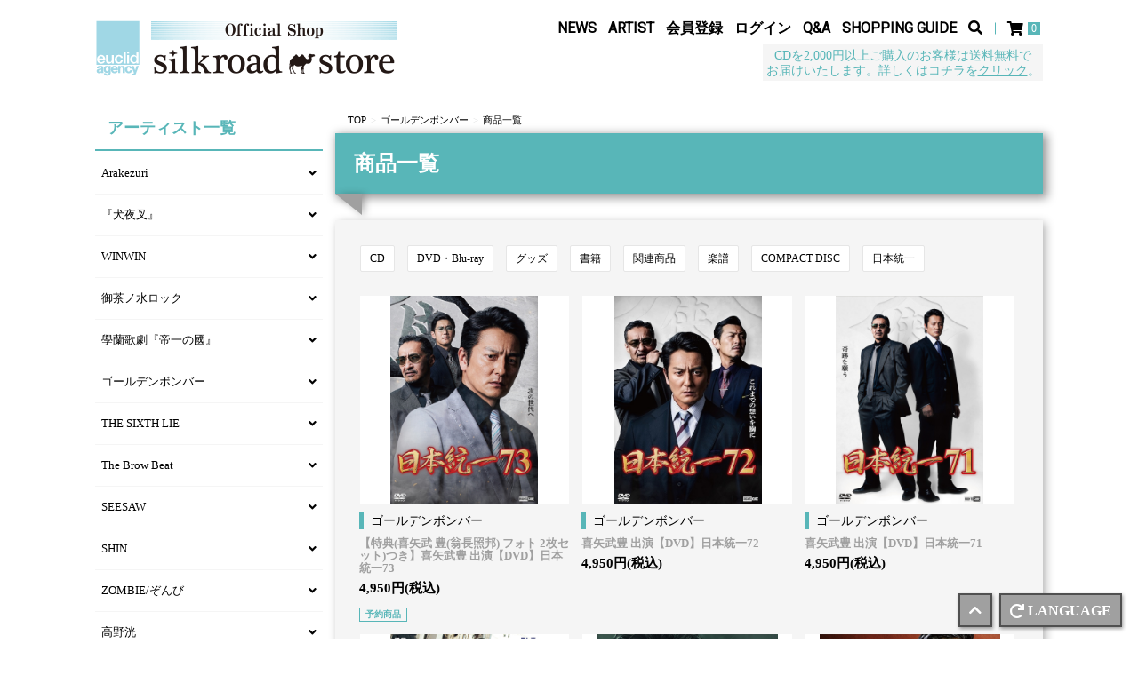

--- FILE ---
content_type: text/html; charset=utf-8
request_url: https://silkroadstore.jp/goldenbomber/products/%E6%97%A5%E6%9C%AC%E7%B5%B1%E4%B8%80
body_size: 13882
content:
<!DOCTYPE html>
<html class="ja">

	<head prefix="og: http://ogp.me/ns# fb: http://ogp.me/ns/fb#">
		<meta charset="utf-8">
		<title>商品一覧 | silkroadstore</title>
		<meta name="description" content="ゴールデンボンバーやThe Brow Beatなどの所属アーティストグッズや、ミュージカル『刀剣乱舞』などの舞台グッズ、CD・DVD・Blu-ray・オリジナル特典付きの商品が盛りだくさんのユークリッド・エージェンシー公式通販サイトです！">
		<meta name="keywords" content="silkroadstore.jp,ゴールデンボンバー,金爆,女々しくて,silkroadstore,シルクロードストア,グッズ,アーティスト,オフィシャル,CD,DVD,Anli Pollicino,ALEXXX,matthews,HAKUEI,Kiyoshi,machine,ライチ☆光クラブ,ライチ,ZZ,sacra,ビジュアル,ヴィジュアル">
		<meta name="Copyright" content="euclid agency. powered by SKIYAKI Inc.">
		<meta name="viewport" content="width=device-width, initial-scale=1.0, minimum-scale=1.0">
		<meta http-equiv="cleartype" content="on">
		<meta content="authenticity_token" name="csrf-param" />
<meta content="rueuJ3lxJgpqX7s1eOx2xAQ9XTs3udQblmj7MsghWh8=" name="csrf-token" />
		<link href="/assets/silkroadstore/favicon-2b0f810790e3756643c09d1f32658112.ico" rel="shortcut icon" type="image/vnd.microsoft.icon" />
		<link href="/assets/silkroadstore/app/application-c2374e3d4fb61907b00c997cec37895a.css" media="all" rel="stylesheet" type="text/css" />
		<script>
  // Universal Analytics
  (function(i,s,o,g,r,a,m){i['GoogleAnalyticsObject']=r;i[r]=i[r]||function(){
  (i[r].q=i[r].q||[]).push(arguments)},i[r].l=1*new Date();a=s.createElement(o),
  m=s.getElementsByTagName(o)[0];a.async=1;a.src=g;m.parentNode.insertBefore(a,m)
  })(window,document,'script','//www.google-analytics.com/analytics.js','ga');

  ga('create', 'UA-44853665-1', 'silkroadstore.jp');
  ga('send', 'pageview', {'dimension2':'non_member'});
</script>

  <script async src="https://www.googletagmanager.com/gtag/js?id=G-EYL8JRLRPM"></script>
  <script>
    window.dataLayer = window.dataLayer || [];
    function gtag(){dataLayer.push(arguments);}
    gtag('js', new Date());

    gtag('config', 'G-EYL8JRLRPM');
    gtag('event', 'custom_dimension', {
      'dimension': 'non_member',
      'send_to': 'G-EYL8JRLRPM',
    });
  </script>

		<meta property="og:site_name" content="silkroadstore">
	<meta property="fb:app_id" content="749786458377069">

	<meta property="og:url" content="https://silkroadstore.jp">
	<meta property="og:title" content="silkroadstore">
	<meta property="og:description" content="ゴールデンボンバーやThe Brow Beatなどの所属アーティストグッズや、ミュージカル『刀剣乱舞』などの舞台グッズ、CD・DVD・Blu-ray・オリジナル特典付きの商品が盛りだくさんのユークリッド・エージェンシー公式通販サイトです！">
	<meta property="og:type" content="website">
	<meta property="og:image" content="https://silkroadstore.jp/assets/silkroadstore/ogp.png">
<meta property="og:locale" content="ja_JP">

		<link rel="apple-touch-icon-precomposed" href="https://silkroadstore.jp/assets/silkroadstore/apple-touch-icon.png" type="image/png" />
		<link rel="apple-touch-icon" href="https://silkroadstore.jp/assets/silkroadstore/apple-touch-icon.png" />
		
		<link rel="preload" as="script" href="https://www.googletagmanager.com/gtm.js?id=GTM-MKG2D6B">
<script>(function(w,d,s,l,i){w[l]=w[l]||[];w[l].push({'gtm.start':
new Date().getTime(),event:'gtm.js'});var f=d.getElementsByTagName(s)[0],
j=d.createElement(s),dl=l!='dataLayer'?'&l='+l:'';j.async=true;j.src=
'https://www.googletagmanager.com/gtm.js?id='+i+dl;f.parentNode.insertBefore(j,f);
})(window,document,'script','dataLayer','GTM-MKG2D6B');</script>
	</head>

	<body id="products" class="index">

		<noscript><iframe src="https://www.googletagmanager.com/ns.html?id=GTM-MKG2D6B" height="0" width="0" style="display:none;visibility:hidden"></iframe></noscript>

		<header class="header">
	<div class="container no-container-xs no-container-sm">
		<div class="header-inner flex flex-wrap justify-between">
			<h1 class="header-logo">			<a href="/"><img alt="SMC STORE" class="img-responsive" src="https://silkroadstore.jp/s3/skiyaki-euclid/uploads/link/image/52/logo-2.png" /></a>
</h1>

			<div class="flex flex-wrap align-center">
				<div class="header-menu hidden-xs hidden-sm">
					<ul class="list-inline" itemscope="itemscope" itemtype="http://www.schema.org/SiteNavigationElement">
						<li itemprop="name"><a href="/contents/news" itemprop="url">NEWS</a></li>
						<li itemprop="name"><a href="/artists" itemprop="url">ARTIST</a></li>
							<li itemprop="name"><a href="/signup" itemprop="url">会員登録</a></li>
							<li itemprop="name"><a href="/signin" itemprop="url">ログイン</a></li>
						<li itemprop="name"><a href="/help" itemprop="url">Q&amp;A</a></li>
						<li itemprop="name"><a href="/contents/topics/shopping" itemprop="url">SHOPPING GUIDE</a></li>
					</ul>
				</div>
				<div class="header-menu-search">
					<div class="search-form">
	<form method="get" action="/products/search" accept-charset="UTF-8" role="search">
		<a href="javascript: void(0);" data-classtoggle="#headerSearch"><i class="fas fa-search"></i></a>
		<div id="headerSearch" class="header-search-input">
			<input type="text" spellcheck="false" placeholder="商品を探す" name="w" autocomplete="off" class="form-control search-form-input">
		</div>
	</form>
</div>
				</div>
				<div class="shop-item">
					<a href="/shoppings/cart" aria-label="ショッピングカート" class="btn-cart">
						<i class="shop-cart-icon fas fa-shopping-cart" aria-hidden="true"></i>
						<span class="shop-cart-count">0</span>
</a>				</div>
				<div class="shop-item visible-xs visible-sm">
					<label for="menu" class="menu-icon side-menu-btn" id="js__sideMenuBtn">
						<span class="before"></span>
						<span class="middle"></span>
						<span class="after"></span>
					</label>
				</div>
			</div>
		</div>
				<div class="header-info">
			<p>CDを2,000円以上ご購入のお客様は送料無料で<br />
お届けいたします。詳しくはコチラを<a href="/contents/topics/shopping#free">クリック</a>。</p>

	</div>

	</div>
</header>

		<nav class="side-menu">
	<div class="inner">
		<ul class="list-unstyled" itemscope="itemscope" itemtype="http://www.schema.org/SiteNavigationElement">
			<li itemprop="name"><a href="/contents/news" itemprop="url">NEWS</a></li>
			<li itemprop="name"><a href="/artists" itemprop="url">ARTIST</a></li>
				<li itemprop="name"><a href="/signup" itemprop="url">会員登録</a></li>
				<li itemprop="name"><a href="/signin" itemprop="url">ログイン</a></li>
			<li itemprop="name"><a href="/help" itemprop="url">Q&amp;A</a></li>
			<li itemprop="name"><a href="/contents/topics/shopping" itemprop="url">SHOPPING GUIDE</a></li>
		</ul>
	</div>
</nav>

			<main class="mains">
				<main class="mains">
	<div class="container no-container-sm">
		<div class="row">
			<div id="main-content" class=" col-xs-12 col-md-9 pull-right">
				<section class="corner corner-newitems">
	<div class="sort-nav clearfix">
	<ol class="breadcrumb list-unstyled flex flex-wrap align-center" itemscope itemtype="http://schema.org/BreadcrumbList">
		<li class="breadcrumb-item" itemprop="itemListElement" itemscope itemtype="http://schema.org/ListItem"><a href="/" itemprop="item"><span itemprop="name">TOP</span></a><meta itemprop="position" content="1" /></li>
					<li class="breadcrumb-item" itemprop="itemListElement" itemscope itemtype="http://schema.org/ListItem"><span itemprop="name"><a href="/goldenbomber">ゴールデンボンバー</a></span><meta itemprop="position" content="2" /></li>
				<li class="breadcrumb-item" itemprop="itemListElement" itemscope itemtype="http://schema.org/ListItem"><span itemprop="name">商品一覧</span><meta itemprop="position" content="3" /></li>
	</ol>
</div>
	<div class="corner-title">
		<h2 class="title">
			商品一覧
		</h2>
	</div>
	<div class="corner-body">
				<div class="artists-tag-list">
		<ul class="list-inline">
				<li><a href="/goldenbomber/products/CD" class="btn btn-products btn-sm">CD</a></li>
				<li><a href="/goldenbomber/products/DVD%E3%83%BBBlu-ray" class="btn btn-products btn-sm">DVD・Blu-ray</a></li>
				<li><a href="/goldenbomber/products/%E3%82%B0%E3%83%83%E3%82%BA" class="btn btn-products btn-sm">グッズ</a></li>
				<li><a href="/goldenbomber/products/%E6%9B%B8%E7%B1%8D" class="btn btn-products btn-sm">書籍</a></li>
				<li><a href="/goldenbomber/products/%E9%96%A2%E9%80%A3%E5%95%86%E5%93%81" class="btn btn-products btn-sm">関連商品</a></li>
				<li><a href="/goldenbomber/products/%E6%A5%BD%E8%AD%9C" class="btn btn-products btn-sm">楽譜</a></li>
				<li><a href="/goldenbomber/products/COMPACT%20DISC" class="btn btn-products btn-sm">COMPACT DISC</a></li>
				<li><a href="/goldenbomber/products/%E6%97%A5%E6%9C%AC%E7%B5%B1%E4%B8%80" class="btn btn-products btn-sm">日本統一</a></li>
		</ul>
	</div>

			<ul class="products-list list-unstyled flex flex-wrap">
			<li class="col-xs-6 col-md-4 product-list-block">
				<a href="/product/6769/%E3%80%90%E7%89%B9%E5%85%B8%E5%96%9C%E7%9F%A2%E6%AD%A6-%E8%B1%8A%E7%BF%81%E9%95%B7%E7%85%A7%E9%82%A6-%E3%83%95%E3%82%A9%E3%83%88-2%E6%9E%9A%E3%82%BB%E3%83%83%E3%83%88%E3%81%A4%E3%81%8D%E3%80%91%E5%96%9C%E7%9F%A2%E6%AD%A6%E8%B1%8A-%E5%87%BA%E6%BC%94%E3%80%90DVD%E3%80%91%E6%97%A5%E6%9C%AC%E7%B5%B1%E4%B8%8073">
					<div class="thumb product-list-block-thumb">
							<figure class="thumb-img" style="background-image: url(https://silkroadstore.jp/s3/skiyaki-euclid/uploads/image/file/9652/nippontoitsu_73_r_h1%E3%81%AE%E3%82%B3%E3%83%92%E3%82%9A%E3%83%BC.jpg);"></figure>
						
					</div>
					<div class="product-list-block-caption">
							<p class="product-artist">ゴールデンボンバー</p>
						<h3 class="product-list-block-title">【特典(喜矢武 豊(翁長照邦) フォト 2枚セット)つき】喜矢武豊 出演【DVD】日本統一73</h3>

							<p class="product-list-block-price">
								4,950円(税込)
							</p>


							<ul class="lable-list list-unstyled">
			<li class="label label-preorder">予約商品</li>
	</ul>

					</div>
</a>			</li>
			<li class="col-xs-6 col-md-4 product-list-block">
				<a href="/product/6719/%E5%96%9C%E7%9F%A2%E6%AD%A6%E8%B1%8A-%E5%87%BA%E6%BC%94%E3%80%90DVD%E3%80%91%E6%97%A5%E6%9C%AC%E7%B5%B1%E4%B8%8072">
					<div class="thumb product-list-block-thumb">
							<figure class="thumb-img" style="background-image: url(https://silkroadstore.jp/s3/skiyaki-euclid/uploads/image/file/9568/nhntit600.jpg);"></figure>
						
					</div>
					<div class="product-list-block-caption">
							<p class="product-artist">ゴールデンボンバー</p>
						<h3 class="product-list-block-title">喜矢武豊 出演【DVD】日本統一72</h3>

							<p class="product-list-block-price">
								4,950円(税込)
							</p>


						
					</div>
</a>			</li>
			<li class="col-xs-6 col-md-4 product-list-block">
				<a href="/product/6662/%E5%96%9C%E7%9F%A2%E6%AD%A6%E8%B1%8A-%E5%87%BA%E6%BC%94%E3%80%90DVD%E3%80%91%E6%97%A5%E6%9C%AC%E7%B5%B1%E4%B8%8071">
					<div class="thumb product-list-block-thumb">
							<figure class="thumb-img" style="background-image: url(https://silkroadstore.jp/s3/skiyaki-euclid/uploads/image/file/9533/nippontoitsu_71_r_h1%E3%81%AE%E3%82%B3%E3%83%92%E3%82%9A%E3%83%BC.jpg);"></figure>
						
					</div>
					<div class="product-list-block-caption">
							<p class="product-artist">ゴールデンボンバー</p>
						<h3 class="product-list-block-title">喜矢武豊 出演【DVD】日本統一71</h3>

							<p class="product-list-block-price">
								4,950円(税込)
							</p>


						
					</div>
</a>			</li>
			<li class="col-xs-6 col-md-4 product-list-block">
				<a href="/product/6643/%E5%96%9C%E7%9F%A2%E6%AD%A6%E8%B1%8A-%E5%87%BA%E6%BC%94%E3%80%90DVD%E3%80%91%E6%97%A5%E6%9C%AC%E7%B5%B1%E4%B8%80-%E6%9D%B1%E4%BA%AC%E7%B7%A8-%E3%82%B3%E3%83%B3%E3%83%97%E3%83%AA%E3%83%BC%E3%83%88%E3%82%A8%E3%83%94%E3%82%BD%E3%83%BC%E3%83%89DVD">
					<div class="thumb product-list-block-thumb">
							<figure class="thumb-img" style="background-image: url(https://silkroadstore.jp/s3/skiyaki-euclid/uploads/image/file/9516/nippontoitsu_tokyo_s_h1%E3%81%AE%E3%82%B3%E3%83%92%E3%82%9A%E3%83%BC.jpg);"></figure>
						
					</div>
					<div class="product-list-block-caption">
							<p class="product-artist">ゴールデンボンバー</p>
						<h3 class="product-list-block-title">喜矢武豊 出演【DVD】日本統一 東京編 コンプリートエピソードDVD</h3>

							<p class="product-list-block-price">
								19,800円(税込)
							</p>


							<ul class="lable-list list-unstyled">
			<li class="label label-preorder">予約商品</li>
	</ul>

					</div>
</a>			</li>
			<li class="col-xs-6 col-md-4 product-list-block">
				<a href="/product/6640/%E5%96%9C%E7%9F%A2%E6%AD%A6%E8%B1%8A-%E5%87%BA%E6%BC%94%E3%80%90%E3%82%B3%E3%83%AC%E3%82%AF%E3%82%BF%E3%83%BC%E3%82%BA%E3%82%A8%E3%83%87%E3%82%A3%E3%82%B7%E3%83%A7%E3%83%B3Blu-ray%E3%80%91%E7%94%B0%E6%9D%91%E6%82%A0%E4%BA%BA">
					<div class="thumb product-list-block-thumb">
							<figure class="thumb-img" style="background-image: url(https://silkroadstore.jp/s3/skiyaki-euclid/uploads/image/file/9510/tamura_s_BDcollectors_edition_h1.jpeg);"></figure>
						
					</div>
					<div class="product-list-block-caption">
							<p class="product-artist">ゴールデンボンバー</p>
						<h3 class="product-list-block-title">喜矢武豊 出演【コレクターズエディションBlu-ray】田村悠人</h3>

							<p class="product-list-block-price">
								7,700円(税込)
							</p>


						
					</div>
</a>			</li>
			<li class="col-xs-6 col-md-4 product-list-block">
				<a href="/product/6639/%E5%96%9C%E7%9F%A2%E6%AD%A6%E8%B1%8A-%E5%87%BA%E6%BC%94%E3%80%90Blu-ray%E3%80%91%E7%94%B0%E6%9D%91%E6%82%A0%E4%BA%BA%EF%BC%88%E9%80%9A%E5%B8%B8%E7%89%88%EF%BC%89">
					<div class="thumb product-list-block-thumb">
							<figure class="thumb-img" style="background-image: url(https://silkroadstore.jp/s3/skiyaki-euclid/uploads/image/file/9509/tamura_BD_tsujo_s_h1.jpeg);"></figure>
						
					</div>
					<div class="product-list-block-caption">
							<p class="product-artist">ゴールデンボンバー</p>
						<h3 class="product-list-block-title">喜矢武豊 出演【Blu-ray】田村悠人（通常版）</h3>

							<p class="product-list-block-price">
								6,050円(税込)
							</p>


						
					</div>
</a>			</li>
			<li class="col-xs-6 col-md-4 product-list-block">
				<a href="/product/6638/%E5%96%9C%E7%9F%A2%E6%AD%A6%E8%B1%8A-%E5%87%BA%E6%BC%94%E3%80%90DVD%E3%80%91%E7%94%B0%E6%9D%91%E6%82%A0%E4%BA%BA%EF%BC%88%E9%80%9A%E5%B8%B8%E7%89%88%EF%BC%89">
					<div class="thumb product-list-block-thumb">
							<figure class="thumb-img" style="background-image: url(https://silkroadstore.jp/s3/skiyaki-euclid/uploads/image/file/9508/tamurayuto_s_h1.jpeg);"></figure>
						
					</div>
					<div class="product-list-block-caption">
							<p class="product-artist">ゴールデンボンバー</p>
						<h3 class="product-list-block-title">喜矢武豊 出演【DVD】田村悠人（通常版）</h3>

							<p class="product-list-block-price">
								4,950円(税込)
							</p>


						
					</div>
</a>			</li>
			<li class="col-xs-6 col-md-4 product-list-block">
				<a href="/product/6605/%E5%96%9C%E7%9F%A2%E6%AD%A6%E8%B1%8A-%E5%87%BA%E6%BC%94%E3%80%90DVD%E3%80%91%E6%97%A5%E6%9C%AC%E7%B5%B1%E4%B8%8070">
					<div class="thumb product-list-block-thumb">
							<figure class="thumb-img" style="background-image: url(https://silkroadstore.jp/s3/skiyaki-euclid/uploads/image/file/9471/nippontoitsu_70_h1_rogo__1_.jpg);"></figure>
						
					</div>
					<div class="product-list-block-caption">
							<p class="product-artist">ゴールデンボンバー</p>
						<h3 class="product-list-block-title">喜矢武豊 出演【DVD】日本統一70</h3>

							<p class="product-list-block-price">
								4,950円(税込)
							</p>


						
					</div>
</a>			</li>
			<li class="col-xs-6 col-md-4 product-list-block">
				<a href="/product/6494/%E5%96%9C%E7%9F%A2%E6%AD%A6%E8%B1%8A-%E5%87%BA%E6%BC%94%E3%80%90DVD%E3%80%91%E6%97%A5%E6%9C%AC%E7%B5%B1%E4%B8%8069">
					<div class="thumb product-list-block-thumb">
							<figure class="thumb-img" style="background-image: url(https://silkroadstore.jp/s3/skiyaki-euclid/uploads/image/file/9294/nippontoitsu_69_DVD%E3%82%B7%E3%82%99%E3%83%A3%E3%82%B1%E3%83%83%E3%83%88%E3%81%AE%E3%82%B3%E3%83%92%E3%82%9A%E3%83%BC.jpg);"></figure>
						
					</div>
					<div class="product-list-block-caption">
							<p class="product-artist">ゴールデンボンバー</p>
						<h3 class="product-list-block-title">喜矢武豊 出演【DVD】日本統一69</h3>

							<p class="product-list-block-price">
								4,950円(税込)
							</p>


						
					</div>
</a>			</li>
			<li class="col-xs-6 col-md-4 product-list-block">
				<a href="/product/6455/%E5%96%9C%E7%9F%A2%E6%AD%A6%E8%B1%8A-%E5%87%BA%E6%BC%94%E3%80%90DVD%E3%80%91%E6%97%A5%E6%9C%AC%E7%B5%B1%E4%B8%8068">
					<div class="thumb product-list-block-thumb">
							<figure class="thumb-img" style="background-image: url(https://silkroadstore.jp/s3/skiyaki-euclid/uploads/image/file/9222/nippontoitsu_68_h1.jpg);"></figure>
						
					</div>
					<div class="product-list-block-caption">
							<p class="product-artist">ゴールデンボンバー</p>
						<h3 class="product-list-block-title">喜矢武豊 出演【DVD】日本統一68</h3>

							<p class="product-list-block-price">
								4,950円(税込)
							</p>


						
					</div>
</a>			</li>
			<li class="col-xs-6 col-md-4 product-list-block">
				<a href="/product/6345/%E5%96%9C%E7%9F%A2%E6%AD%A6%E8%B1%8A-%E5%87%BA%E6%BC%94%E3%80%90DVD%E3%80%91%E6%97%A5%E6%9C%AC%E7%B5%B1%E4%B8%8067">
					<div class="thumb product-list-block-thumb">
							<figure class="thumb-img" style="background-image: url(https://silkroadstore.jp/s3/skiyaki-euclid/uploads/image/file/9068/nippontoitsu_67_h1.jpg);"></figure>
						
					</div>
					<div class="product-list-block-caption">
							<p class="product-artist">ゴールデンボンバー</p>
						<h3 class="product-list-block-title">喜矢武豊 出演【DVD】日本統一67</h3>

							<p class="product-list-block-price">
								4,950円(税込)
							</p>


						
					</div>
</a>			</li>
			<li class="col-xs-6 col-md-4 product-list-block">
				<a href="/product/6245/%E5%96%9C%E7%9F%A2%E6%AD%A6%E8%B1%8A-%E5%87%BA%E6%BC%94%E3%80%90DVD%E3%80%91%E6%97%A5%E6%9C%AC%E7%B5%B1%E4%B8%8066">
					<div class="thumb product-list-block-thumb">
							<figure class="thumb-img" style="background-image: url(https://silkroadstore.jp/s3/skiyaki-euclid/uploads/image/file/8966/nippontoitsu_66_h1%E3%81%AE%E3%82%B3%E3%83%94%E3%83%BC.jpg);"></figure>
						
					</div>
					<div class="product-list-block-caption">
							<p class="product-artist">ゴールデンボンバー</p>
						<h3 class="product-list-block-title">喜矢武豊 出演【DVD】日本統一66</h3>

							<p class="product-list-block-price">
								4,950円(税込)
							</p>


						
					</div>
</a>			</li>
			<li class="col-xs-6 col-md-4 product-list-block">
				<a href="/product/6227/%E5%96%9C%E7%9F%A2%E6%AD%A6%E8%B1%8A-%E5%87%BA%E6%BC%94%E3%80%90DVD%E3%80%91%E6%97%A5%E6%9C%AC%E7%B5%B1%E4%B8%8065">
					<div class="thumb product-list-block-thumb">
							<figure class="thumb-img" style="background-image: url(https://silkroadstore.jp/s3/skiyaki-euclid/uploads/image/file/8954/nippontoitsu_65_h1-_1_.jpg);"></figure>
						
					</div>
					<div class="product-list-block-caption">
							<p class="product-artist">ゴールデンボンバー</p>
						<h3 class="product-list-block-title">喜矢武豊 出演【DVD】日本統一65</h3>

							<p class="product-list-block-price">
								4,950円(税込)
							</p>


						
					</div>
</a>			</li>
			<li class="col-xs-6 col-md-4 product-list-block">
				<a href="/product/6132/%E5%96%9C%E7%9F%A2%E6%AD%A6%E8%B1%8A-%E5%87%BA%E6%BC%94%E3%80%90DVD%E3%80%91%E6%97%A5%E6%9C%AC%E7%B5%B1%E4%B8%8064">
					<div class="thumb product-list-block-thumb">
							<figure class="thumb-img" style="background-image: url(https://silkroadstore.jp/s3/skiyaki-euclid/uploads/image/file/8830/nippontoitsu_64_h1%E3%81%AE%E3%82%B3%E3%83%94%E3%83%BC.jpg);"></figure>
						
					</div>
					<div class="product-list-block-caption">
							<p class="product-artist">ゴールデンボンバー</p>
						<h3 class="product-list-block-title">喜矢武豊 出演【DVD】日本統一64</h3>

							<p class="product-list-block-price">
								4,950円(税込)
							</p>


						
					</div>
</a>			</li>
			<li class="col-xs-6 col-md-4 product-list-block">
				<a href="/product/6021/%E5%96%9C%E7%9F%A2%E6%AD%A6%E8%B1%8A-%E5%87%BA%E6%BC%94%E3%80%90DVD%E3%80%91%E6%97%A5%E6%9C%AC%E7%B5%B1%E4%B8%8062">
					<div class="thumb product-list-block-thumb">
							<figure class="thumb-img" style="background-image: url(https://silkroadstore.jp/s3/skiyaki-euclid/uploads/image/file/8692/nippontoitsu_62_h1.jpeg);"></figure>
						
					</div>
					<div class="product-list-block-caption">
							<p class="product-artist">ゴールデンボンバー</p>
						<h3 class="product-list-block-title">喜矢武豊 出演【DVD】日本統一62</h3>

							<p class="product-list-block-price">
								4,950円(税込)
							</p>


						
					</div>
</a>			</li>
			<li class="col-xs-6 col-md-4 product-list-block">
				<a href="/product/5931/%E5%96%9C%E7%9F%A2%E6%AD%A6%E8%B1%8A-%E5%87%BA%E6%BC%94%E3%80%90DVD%E3%80%91%E6%97%A5%E6%9C%AC%E7%B5%B1%E4%B8%8061">
					<div class="thumb product-list-block-thumb">
							<figure class="thumb-img" style="background-image: url(https://silkroadstore.jp/s3/skiyaki-euclid/uploads/image/file/8591/%E6%97%A5%E6%9C%AC%E7%B5%B1%E4%B8%8061%E3%82%B7%E3%82%99%E3%83%A3%E3%82%B1%E3%83%83%E3%83%88.jpg);"></figure>
						
					</div>
					<div class="product-list-block-caption">
							<p class="product-artist">ゴールデンボンバー</p>
						<h3 class="product-list-block-title">喜矢武豊 出演【DVD】日本統一61</h3>

							<p class="product-list-block-price">
								4,950円(税込)
							</p>


						
					</div>
</a>			</li>
			<li class="col-xs-6 col-md-4 product-list-block">
				<a href="/product/5868/%E5%96%9C%E7%9F%A2%E6%AD%A6%E8%B1%8A-%E5%87%BA%E6%BC%94%E3%80%90DVD%E3%80%91%E6%97%A5%E6%9C%AC%E7%B5%B1%E4%B8%8060">
					<div class="thumb product-list-block-thumb">
							<figure class="thumb-img" style="background-image: url(https://silkroadstore.jp/s3/skiyaki-euclid/uploads/image/file/8520/nippontoitsu_60_h1%E3%81%AE%E3%82%B3%E3%83%94%E3%83%BC.jpg);"></figure>
						
					</div>
					<div class="product-list-block-caption">
							<p class="product-artist">ゴールデンボンバー</p>
						<h3 class="product-list-block-title">喜矢武豊 出演【DVD】日本統一60</h3>

							<p class="product-list-block-price">
								4,950円(税込)
							</p>


						
					</div>
</a>			</li>
			<li class="col-xs-6 col-md-4 product-list-block">
				<a href="/product/5833/%E5%96%9C%E7%9F%A2%E6%AD%A6%E8%B1%8A-%E5%87%BA%E6%BC%94%E3%80%90DVD%E3%80%91%E6%97%A5%E6%9C%AC%E7%B5%B1%E4%B8%8059">
					<div class="thumb product-list-block-thumb">
							<figure class="thumb-img" style="background-image: url(https://silkroadstore.jp/s3/skiyaki-euclid/uploads/image/file/8481/nippontoitsu_59_h1%E3%81%AE%E3%82%B3%E3%83%94%E3%83%BC.jpg);"></figure>
						
					</div>
					<div class="product-list-block-caption">
							<p class="product-artist">ゴールデンボンバー</p>
						<h3 class="product-list-block-title">喜矢武豊 出演【DVD】日本統一59</h3>

							<p class="product-list-block-price">
								4,950円(税込)
							</p>


						
					</div>
</a>			</li>
			<li class="col-xs-6 col-md-4 product-list-block">
				<a href="/product/5816/%E5%96%9C%E7%9F%A2%E6%AD%A6%E8%B1%8A-%E5%87%BA%E6%BC%94%E3%80%90DVD%E3%80%91%E3%82%84%E3%81%BE%E3%81%96%E3%81%8D%E3%81%84%E3%81%A1%E3%82%82%E3%82%93%E3%80%80%E6%97%A5%E6%9C%AC%E7%B5%B1%E4%B8%80">
					<div class="thumb product-list-block-thumb">
							<figure class="thumb-img" style="background-image: url(https://silkroadstore.jp/s3/skiyaki-euclid/uploads/image/file/8468/%E3%82%84%E3%81%BE%E3%81%95%E3%82%99%E3%81%8D%E3%81%84%E3%81%A1%E3%82%82%E3%82%93_%E6%97%A5%E6%9C%AC%E7%B5%B1%E4%B8%80%E5%95%86%E5%93%81%E7%94%BB%E5%83%8F.jpg);"></figure>
						
					</div>
					<div class="product-list-block-caption">
							<p class="product-artist">ゴールデンボンバー</p>
						<h3 class="product-list-block-title">喜矢武豊 出演【DVD】やまざきいちもん　日本統一</h3>

							<p class="product-list-block-price">
								4,950円(税込)
							</p>


						
					</div>
</a>			</li>
			<li class="col-xs-6 col-md-4 product-list-block">
				<a href="/product/5768/%E5%96%9C%E7%9F%A2%E6%AD%A6%E8%B1%8A-%E5%87%BA%E6%BC%94%E3%80%90DVD%E3%80%91%E6%97%A5%E6%9C%AC%E7%B5%B1%E4%B8%8058">
					<div class="thumb product-list-block-thumb">
							<figure class="thumb-img" style="background-image: url(https://silkroadstore.jp/s3/skiyaki-euclid/uploads/image/file/8413/%E5%95%86%E5%93%81%E7%94%BB%E5%83%8F.jpg);"></figure>
						
					</div>
					<div class="product-list-block-caption">
							<p class="product-artist">ゴールデンボンバー</p>
						<h3 class="product-list-block-title">喜矢武豊 出演【DVD】日本統一58</h3>

							<p class="product-list-block-price">
								4,950円(税込)
							</p>


						
					</div>
</a>			</li>
			<li class="col-xs-6 col-md-4 product-list-block">
				<a href="/product/5737/%E5%96%9C%E7%9F%A2%E6%AD%A6%E8%B1%8A-%E5%87%BA%E6%BC%94%E3%80%90DVD%E3%80%91%E6%97%A5%E6%9C%AC%E7%B5%B1%E4%B8%80-%E9%96%A2%E6%9D%B1%E7%B7%A8">
					<div class="thumb product-list-block-thumb">
							<figure class="thumb-img" style="background-image: url(https://silkroadstore.jp/s3/skiyaki-euclid/uploads/image/file/8351/toitsu_kanto_s_h1.jpg);"></figure>
						
					</div>
					<div class="product-list-block-caption">
							<p class="product-artist">ゴールデンボンバー</p>
						<h3 class="product-list-block-title">喜矢武豊 出演【DVD】日本統一 関東編</h3>

							<p class="product-list-block-price">
								16,500円(税込)
							</p>


						
					</div>
</a>			</li>
	</ul>
	<div class="paging">

		<a href="/goldenbomber/products/%E6%97%A5%E6%9C%AC%E7%B5%B1%E4%B8%80/page/2" class="btn page" rel="next">次のページ</a>

	</div>
		<div class="paging">
			  <div class="pagination">
    
    
    <span class="page total">
      1 / 2 ページ
    </span>
    
<span class="next">
  <a href="/goldenbomber/products/%E6%97%A5%E6%9C%AC%E7%B5%B1%E4%B8%80/page/2" rel="next">次へ</a>
</span>

    
<span class="first">
	<a href="/goldenbomber/products/%E6%97%A5%E6%9C%AC%E7%B5%B1%E4%B8%80/page/2" aria-label="最後へ" class="page">最後のページ</a>
</span>

  </div>

		</div>

	</div>
</section>

			</div>
			<div class="side-nav col-xs-12 col-md-3 pull-right">
				<nav class="sub-menu">
					<h2 class="category-menu-title"><span>アーティスト一覧</span><a href="/artists" class="read-more visible-xs visible-sm">詳しく見る<i class="fas fa-caret-right ml5"></i></a></h2>
					<ul class="list-unstyled side-artists-list hidden-xs hidden-sm" id="sideArtists">
								<li>
			<a href="javascript: void(0)" class="artist-link" data-clicktoggle="#target_arakezuri">Arakezuri</a>
			<div id="target_arakezuri">
					<ul class="list-unstyled artist-product-list">
	<li>
			<a href="/arakezuri/products">全商品</a>
	</li>
			<li><a href="/arakezuri/products/CD">CD</a></li>
</ul>
			</div>
		</li>
		<li>
			<a href="javascript: void(0)" class="artist-link" data-clicktoggle="#target_inuyasha">『犬夜叉』</a>
			<div id="target_inuyasha">
					<ul class="list-unstyled artist-product-list">
	<li>
			<a href="/inuyasha/products">全商品</a>
	</li>
			<li><a href="/inuyasha/products/DVD%E3%83%BBBlu-ray">DVD・Blu-ray</a></li>
			<li><a href="/inuyasha/products/%E3%82%B0%E3%83%83%E3%82%BA">グッズ</a></li>
</ul>
			</div>
		</li>
		<li>
			<a href="javascript: void(0)" class="artist-link" data-clicktoggle="#target_winwin">WINWIN</a>
			<div id="target_winwin">
					<ul class="list-unstyled artist-product-list">
	<li>
			<a href="/winwin/products">全商品</a>
	</li>
			<li><a href="/winwin/products/CD">CD</a></li>
			<li><a href="/winwin/products/DVD%E3%83%BBBlu-ray">DVD・Blu-ray</a></li>
			<li><a href="/winwin/products/%E3%82%B0%E3%83%83%E3%82%BA">グッズ</a></li>
</ul>
			</div>
		</li>
		<li>
			<a href="javascript: void(0)" class="artist-link" data-clicktoggle="#target_ocharoku">御茶ノ水ロック</a>
			<div id="target_ocharoku">
					<ul class="list-unstyled artist-product-list">
	<li>
			<a href="/ocharoku/products">全商品</a>
	</li>
			<li><a href="/ocharoku/products/CD">CD</a></li>
			<li><a href="/ocharoku/products/DVD%E3%83%BBBlu-ray">DVD・Blu-ray</a></li>
</ul>
			</div>
		</li>
		<li>
			<a href="javascript: void(0)" class="artist-link" data-clicktoggle="#target_teiichinokuni">學蘭歌劇『帝一の國』</a>
			<div id="target_teiichinokuni">
					<ul class="list-unstyled artist-product-list">
	<li>
			<a href="/teiichinokuni/products">全商品</a>
	</li>
			<li><a href="/teiichinokuni/products/CD">CD</a></li>
			<li><a href="/teiichinokuni/products/DVD%E3%83%BBBlu-ray">DVD・Blu-ray</a></li>
			<li><a href="/teiichinokuni/products/%E9%96%A2%E9%80%A3%E5%95%86%E5%93%81">関連商品</a></li>
</ul>
			</div>
		</li>
		<li>
			<a href="javascript: void(0)" class="artist-link" data-clicktoggle="#target_goldenbomber">ゴールデンボンバー</a>
			<div id="target_goldenbomber">
					<ul class="list-unstyled artist-product-list">
	<li>
			<a href="/goldenbomber/products">全商品</a>
	</li>
			<li><a href="/goldenbomber/products/CD">CD</a></li>
			<li><a href="/goldenbomber/products/DVD%E3%83%BBBlu-ray">DVD・Blu-ray</a></li>
			<li><a href="/goldenbomber/products/%E3%82%B0%E3%83%83%E3%82%BA">グッズ</a></li>
			<li><a href="/goldenbomber/products/%E6%9B%B8%E7%B1%8D">書籍</a></li>
			<li><a href="/goldenbomber/products/%E9%96%A2%E9%80%A3%E5%95%86%E5%93%81">関連商品</a></li>
			<li><a href="/goldenbomber/products/%E6%A5%BD%E8%AD%9C">楽譜</a></li>
			<li><a href="/goldenbomber/products/COMPACT%20DISC">COMPACT DISC</a></li>
			<li><a href="/goldenbomber/products/%E6%97%A5%E6%9C%AC%E7%B5%B1%E4%B8%80">日本統一</a></li>
</ul>
			</div>
		</li>
		<li>
			<a href="javascript: void(0)" class="artist-link" data-clicktoggle="#target_thesixthlie">THE SIXTH LIE</a>
			<div id="target_thesixthlie">
					<ul class="list-unstyled artist-product-list">
	<li>
			<a href="/thesixthlie/products">全商品</a>
	</li>
			<li><a href="/thesixthlie/products/CD">CD</a></li>
			<li><a href="/thesixthlie/products/%E3%82%B0%E3%83%83%E3%82%BA">グッズ</a></li>
</ul>
			</div>
		</li>
		<li>
			<a href="javascript: void(0)" class="artist-link" data-clicktoggle="#target_thebrowbeat">The Brow Beat</a>
			<div id="target_thebrowbeat">
					<ul class="list-unstyled artist-product-list">
	<li>
			<a href="/thebrowbeat/products">全商品</a>
	</li>
			<li><a href="/thebrowbeat/products/CD">CD</a></li>
			<li><a href="/thebrowbeat/products/DVD%E3%83%BBBlu-ray">DVD・Blu-ray</a></li>
			<li><a href="/thebrowbeat/products/%E3%82%B0%E3%83%83%E3%82%BA">グッズ</a></li>
</ul>
			</div>
		</li>
		<li>
			<a href="javascript: void(0)" class="artist-link" data-clicktoggle="#target_seesaw">SEESAW</a>
			<div id="target_seesaw">
					<ul class="list-unstyled artist-product-list">
	<li>
			<a href="/seesaw/products">全商品</a>
	</li>
			<li><a href="/seesaw/products/CD">CD</a></li>
</ul>
			</div>
		</li>
		<li>
			<a href="javascript: void(0)" class="artist-link" data-clicktoggle="#target_shin">SHIN</a>
			<div id="target_shin">
					<ul class="list-unstyled artist-product-list">
	<li>
			<a href="/shin/products">全商品</a>
	</li>
			<li><a href="/shin/products/CD">CD</a></li>
			<li><a href="/shin/products/DVD%E3%83%BBBlu-ray">DVD・Blu-ray</a></li>
</ul>
			</div>
		</li>
		<li>
			<a href="javascript: void(0)" class="artist-link" data-clicktoggle="#target_zombie">ZOMBIE/ぞんび</a>
			<div id="target_zombie">
					<ul class="list-unstyled artist-product-list">
	<li>
			<a href="/zombie/products">全商品</a>
	</li>
			<li><a href="/zombie/products/CD">CD</a></li>
			<li><a href="/zombie/products/DVD%E3%83%BBBlu-ray">DVD・Blu-ray</a></li>
</ul>
			</div>
		</li>
		<li>
			<a href="javascript: void(0)" class="artist-link" data-clicktoggle="#target_takanoakira">高野洸</a>
			<div id="target_takanoakira">
					<ul class="list-unstyled artist-product-list">
	<li>
			<a href="/takanoakira/products">全商品</a>
	</li>
			<li><a href="/takanoakira/products/DVD%E3%83%BBBlu-ray">DVD・Blu-ray</a></li>
			<li><a href="/takanoakira/products/%E3%82%B0%E3%83%83%E3%82%BA">グッズ</a></li>
			<li><a href="/takanoakira/products/FAN%20MEETING%202025">FAN MEETING 2025</a></li>
</ul>
			</div>
		</li>
		<li>
			<a href="javascript: void(0)" class="artist-link" data-clicktoggle="#target_tensaibonjin">天才凡人</a>
			<div id="target_tensaibonjin">
					<ul class="list-unstyled artist-product-list">
	<li>
			<a href="/tensaibonjin/products">全商品</a>
	</li>
			<li><a href="/tensaibonjin/products/CD">CD</a></li>
			<li><a href="/tensaibonjin/products/DVD%E3%83%BBBlu-ray">DVD・Blu-ray</a></li>
			<li><a href="/tensaibonjin/products/%E3%82%B0%E3%83%83%E3%82%BA">グッズ</a></li>
</ul>
			</div>
		</li>
		<li>
			<a href="javascript: void(0)" class="artist-link" data-clicktoggle="#target_success_sou">テレビ演劇　サクセス荘</a>
			<div id="target_success_sou">
					<ul class="list-unstyled artist-product-list">
	<li>
			<a href="/success_sou/products">全商品</a>
	</li>
			<li><a href="/success_sou/products/DVD%E3%83%BBBlu-ray">DVD・Blu-ray</a></li>
			<li><a href="/success_sou/products/%E3%82%B0%E3%83%83%E3%82%BA">グッズ</a></li>
			<li><a href="/success_sou/products/%E3%83%86%E3%83%AC%E3%83%93%E6%BC%94%E5%8A%87%20%E3%82%B5%E3%82%AF%E3%82%BB%E3%82%B9%E8%8D%98">テレビ演劇 サクセス荘</a></li>
			<li><a href="/success_sou/products/%E3%83%86%E3%83%AC%E3%83%93%E6%BC%94%E5%8A%87%20%E3%82%B5%E3%82%AF%E3%82%BB%E3%82%B9%E8%8D%98%EF%BC%92mini">テレビ演劇 サクセス荘２mini</a></li>
			<li><a href="/success_sou/products/%E6%98%A0%E7%94%BB%E6%BC%94%E5%8A%87%20%E3%82%B5%E3%82%AF%E3%82%BB%E3%82%B9%E8%8D%98">映画演劇 サクセス荘</a></li>
</ul>
			</div>
		</li>
		<li>
			<a href="javascript: void(0)" class="artist-link" data-clicktoggle="#target_aininomiya">二宮 愛</a>
			<div id="target_aininomiya">
					<ul class="list-unstyled artist-product-list">
	<li>
			<a href="/aininomiya/products">全商品</a>
	</li>
			<li><a href="/aininomiya/products/CD">CD</a></li>
			<li><a href="/aininomiya/products/%E3%82%B0%E3%83%83%E3%82%BA">グッズ</a></li>
</ul>
			</div>
		</li>
		<li>
			<a href="javascript: void(0)" class="artist-link" data-clicktoggle="#target_hagane">HAGANE</a>
			<div id="target_hagane">
					<ul class="list-unstyled artist-product-list">
	<li>
			<a href="/hagane/products">全商品</a>
	</li>
			<li><a href="/hagane/products/CD">CD</a></li>
			<li><a href="/hagane/products/%E3%82%B0%E3%83%83%E3%82%BA">グッズ</a></li>
</ul>
			</div>
		</li>
		<li>
			<a href="javascript: void(0)" class="artist-link" data-clicktoggle="#target_hakuei">HAKUEI</a>
			<div id="target_hakuei">
					<ul class="list-unstyled artist-product-list">
	<li>
			<a href="/hakuei/products">全商品</a>
	</li>
			<li><a href="/hakuei/products/CD">CD</a></li>
</ul>
			</div>
		</li>
		<li>
			<a href="javascript: void(0)" class="artist-link" data-clicktoggle="#target_goku">舞台『GOKÛ』</a>
			<div id="target_goku">
					<ul class="list-unstyled artist-product-list">
	<li>
			<a href="/goku/products">全商品</a>
	</li>
			<li><a href="/goku/products/DVD%E3%83%BBBlu-ray">DVD・Blu-ray</a></li>
			<li><a href="/goku/products/%E3%82%B0%E3%83%83%E3%82%BA">グッズ</a></li>
</ul>
			</div>
		</li>
		<li>
			<a href="javascript: void(0)" class="artist-link" data-clicktoggle="#target_fushigi">舞台『ふしぎ遊戯』</a>
			<div id="target_fushigi">
					<ul class="list-unstyled artist-product-list">
	<li>
			<a href="/fushigi/products">全商品</a>
	</li>
			<li><a href="/fushigi/products/DVD%E3%83%BBBlu-ray">DVD・Blu-ray</a></li>
			<li><a href="/fushigi/products/%E3%82%B0%E3%83%83%E3%82%BA">グッズ</a></li>
			<li><a href="/fushigi/products/%E9%96%A2%E9%80%A3%E5%95%86%E5%93%81">関連商品</a></li>
</ul>
			</div>
		</li>
		<li>
			<a href="javascript: void(0)" class="artist-link" data-clicktoggle="#target_blackstar">ブラックスター -Theater Starless-</a>
			<div id="target_blackstar">
					<ul class="list-unstyled artist-product-list">
	<li>
			<a href="/blackstar/products">全商品</a>
	</li>
			<li><a href="/blackstar/products/CD">CD</a></li>
</ul>
			</div>
		</li>
		<li>
			<a href="javascript: void(0)" class="artist-link" data-clicktoggle="#target_hoshikuzuscat">星屑スキャット</a>
			<div id="target_hoshikuzuscat">
					<ul class="list-unstyled artist-product-list">
	<li>
			<a href="/hoshikuzuscat/products">全商品</a>
	</li>
			<li><a href="/hoshikuzuscat/products/CD">CD</a></li>
			<li><a href="/hoshikuzuscat/products/DVD%E3%83%BBBlu-ray">DVD・Blu-ray</a></li>
			<li><a href="/hoshikuzuscat/products/%E3%82%B0%E3%83%83%E3%82%BA">グッズ</a></li>
			<li><a href="/hoshikuzuscat/products/%E3%82%AE%E3%83%A3%E3%83%A9%E3%83%B3%E3%83%86%E3%82%A3%E3%83%BC%E3%82%AF%E5%92%8C%E6%81%B5">ギャランティーク和恵</a></li>
			<li><a href="/hoshikuzuscat/products/%E3%83%9F%E3%83%83%E3%83%84%E3%83%BB%E3%83%9E%E3%83%B3%E3%82%B0%E3%83%AD%E3%83%BC%E3%83%96">ミッツ・マングローブ</a></li>
</ul>
			</div>
		</li>
		<li>
			<a href="javascript: void(0)" class="artist-link" data-clicktoggle="#target_masakikaoru">正木郁</a>
			<div id="target_masakikaoru">
					<ul class="list-unstyled artist-product-list">
	<li>
			<a href="/masakikaoru/products">全商品</a>
	</li>
			<li><a href="/masakikaoru/products/%E3%82%B0%E3%83%83%E3%82%BA">グッズ</a></li>
</ul>
			</div>
		</li>
		<li>
			<a href="javascript: void(0)" class="artist-link" data-clicktoggle="#target_magatsunote">マガツノート</a>
			<div id="target_magatsunote">
					<ul class="list-unstyled artist-product-list">
	<li>
			<a href="/magatsunote/products">全商品</a>
	</li>
			<li><a href="/magatsunote/products/CD">CD</a></li>
</ul>
			</div>
		</li>
		<li>
			<a href="javascript: void(0)" class="artist-link" data-clicktoggle="#target_toukenranbu">ミュージカル『刀剣乱舞』</a>
			<div id="target_toukenranbu">
					<ul class="list-unstyled artist-product-list">
	<li>
			<a href="/toukenranbu/products">全商品</a>
	</li>
			<li><a href="/toukenranbu/products/CD">CD</a></li>
			<li><a href="/toukenranbu/products/DVD%E3%83%BBBlu-ray">DVD・Blu-ray</a></li>
			<li><a href="/toukenranbu/products/%E3%82%B0%E3%83%83%E3%82%BA">グッズ</a></li>
			<li><a href="/toukenranbu/products/%E6%9B%B8%E7%B1%8D">書籍</a></li>
			<li><a href="/toukenranbu/products/%E3%83%88%E3%83%A9%E3%82%A4%E3%82%A2%E3%83%AB%E5%85%AC%E6%BC%94">トライアル公演</a></li>
			<li><a href="/toukenranbu/products/%E9%98%BF%E6%B4%A5%E8%B3%80%E5%BF%97%E5%B1%B1%E7%95%B0%E8%81%9E">阿津賀志山異聞</a></li>
			<li><a href="/toukenranbu/products/%E5%B9%95%E6%9C%AB%E5%A4%A9%E7%8B%BC%E5%82%B3">幕末天狼傳</a></li>
			<li><a href="/toukenranbu/products/%E7%9C%9F%E5%89%A3%E4%B9%B1%E8%88%9E%E7%A5%AD2016">真剣乱舞祭2016</a></li>
			<li><a href="/toukenranbu/products/%E4%B8%89%E7%99%BE%E5%B9%B4%E3%81%AE%E5%AD%90%E5%AE%88%E5%94%84">三百年の子守唄</a></li>
			<li><a href="/toukenranbu/products/%E5%8A%A0%E5%B7%9E%E6%B8%85%E5%85%89%E3%80%80%E5%8D%98%E9%A8%8E%E5%87%BA%E9%99%A32017">加州清光　単騎出陣2017</a></li>
			<li><a href="/toukenranbu/products/%E3%81%A4%E3%81%AF%E3%82%82%E3%81%AE%E3%81%A9%E3%82%82%E3%81%8C%E3%82%86%E3%82%81%E3%81%AE%E3%81%82%E3%81%A8">つはものどもがゆめのあと</a></li>
			<li><a href="/toukenranbu/products/%E7%9C%9F%E5%89%A3%E4%B9%B1%E8%88%9E%E7%A5%AD2017">真剣乱舞祭2017</a></li>
			<li><a href="/toukenranbu/products/%E7%B5%90%E3%81%B3%E3%81%AE%E9%9F%BF%E3%80%81%E5%A7%8B%E3%81%BE%E3%82%8A%E3%81%AE%E9%9F%B3">結びの響、始まりの音</a></li>
			<li><a href="/toukenranbu/products/%E9%98%BF%E6%B4%A5%E8%B3%80%E5%BF%97%E5%B1%B1%E7%95%B0%E8%81%9E2018%20%E5%B7%B4%E9%87%8C">阿津賀志山異聞2018 巴里</a></li>
			<li><a href="/toukenranbu/products/%E5%8A%A0%E5%B7%9E%E6%B8%85%E5%85%89%20%E5%8D%98%E9%A8%8E%E5%87%BA%E9%99%A32018">加州清光 単騎出陣2018</a></li>
			<li><a href="/toukenranbu/products/%E7%9C%9F%E5%89%A3%E4%B9%B1%E8%88%9E%E7%A5%AD2018">真剣乱舞祭2018</a></li>
			<li><a href="/toukenranbu/products/%E4%B8%89%E7%99%BE%E5%B9%B4%E3%81%AE%E5%AD%90%E5%AE%88%E5%94%842019">三百年の子守唄2019</a></li>
			<li><a href="/toukenranbu/products/%E5%8A%A0%E5%B7%9E%E6%B8%85%E5%85%89%20%E5%8D%98%E9%A8%8E%E5%87%BA%E9%99%A3%20%E3%82%A2%E3%82%B8%E3%82%A2%E3%83%84%E3%82%A2%E3%83%BC">加州清光 単騎出陣 アジアツアー</a></li>
			<li><a href="/toukenranbu/products/%E9%AB%AD%E5%88%87%E8%86%9D%E4%B8%B8%20%E5%8F%8C%E9%A8%8E%E5%87%BA%E9%99%A3%202019%EF%BD%9ESOGA%EF%BD%9E">髭切膝丸 双騎出陣 2019～SOGA～</a></li>
			<li><a href="/toukenranbu/products/%E8%91%B5%E5%92%B2%E6%9C%AC%E7%B4%80">葵咲本紀</a></li>
			<li><a href="/toukenranbu/products/%E6%AD%8C%E5%90%88%20%E4%B9%B1%E8%88%9E%E7%8B%82%E4%B9%B1%202019">歌合 乱舞狂乱 2019</a></li>
			<li><a href="/toukenranbu/products/%E9%9D%99%E3%81%8B%E3%81%AE%E6%B5%B7%E3%81%AE%E3%83%91%E3%83%A9%E3%82%A4%E3%82%BD">静かの海のパライソ</a></li>
			<li><a href="/toukenranbu/products/%E9%AB%AD%E5%88%87%E8%86%9D%E4%B8%B8%20%E5%8F%8C%E9%A8%8E%E5%87%BA%E9%99%A3%202020%20%EF%BD%9ESOGA%EF%BD%9E">髭切膝丸 双騎出陣 2020 ～SOGA～</a></li>
			<li><a href="/toukenranbu/products/%E5%B9%95%E6%9C%AB%E5%A4%A9%E7%8B%BC%E5%82%B3%202020">幕末天狼傳 2020</a></li>
			<li><a href="/toukenranbu/products/%E5%A3%BD%20%E4%B9%B1%E8%88%9E%E9%9F%B3%E6%9B%B2%E7%A5%AD">壽 乱舞音曲祭</a></li>
			<li><a href="/toukenranbu/products/%E6%9D%B1%E4%BA%AC%E5%BF%83%E8%A6%9A">東京心覚</a></li>
			<li><a href="/toukenranbu/products/%E3%81%AB%E3%81%A3%E3%81%8B%E3%82%8A%E9%9D%92%E6%B1%9F%20%E5%8D%98%E9%A8%8E%E5%87%BA%E9%99%A3">にっかり青江 単騎出陣</a></li>
			<li><a href="/toukenranbu/products/%E9%9D%99%E3%81%8B%E3%81%AE%E6%B5%B7%E3%81%AE%E3%83%91%E3%83%A9%E3%82%A4%E3%82%BD2021">静かの海のパライソ2021</a></li>
			<li><a href="/toukenranbu/products/%E6%B1%9F%E6%B0%B4%E6%95%A3%E8%8A%B1%E9%9B%AA">江水散花雪</a></li>
			<li><a href="/toukenranbu/products/%E3%81%AB%E3%81%A3%E3%81%8B%E3%82%8A%E9%9D%92%E6%B1%9F%20%E5%8D%98%E9%A8%8E%E5%87%BA%E9%99%A3%202022">にっかり青江 単騎出陣 2022</a></li>
			<li><a href="/toukenranbu/products/%E7%9C%9F%E5%89%A3%E4%B9%B1%E8%88%9E%E7%A5%AD2022">真剣乱舞祭2022</a></li>
			<li><a href="/toukenranbu/products/%E9%B6%B4%E4%B8%B8%E5%9B%BD%E6%B0%B8%20%E5%A4%A7%E5%80%B6%E5%88%A9%E4%BC%BD%E7%BE%85%20%E5%8F%8C%E9%A8%8E%E5%87%BA%E9%99%A3">鶴丸国永 大倶利伽羅 双騎出陣</a></li>
			<li><a href="/toukenranbu/products/%E6%B1%9F%20%E3%81%8A%E3%82%93%20%E3%81%99%E3%81%A6%E3%81%84%E3%81%98%20%EF%BD%9E%E6%96%B0%E7%B7%A8%20%E9%87%8C%E8%A6%8B%E5%85%AB%E7%8A%AC%E4%BC%9D%EF%BD%9E">江 おん すていじ ～新編 里見八犬伝～</a></li>
			<li><a href="/toukenranbu/products/%E8%8A%B1%E5%BD%B1%E3%82%86%E3%82%8C%E3%82%8B%E7%A0%A5%E6%B0%B4">花影ゆれる砥水</a></li>
			<li><a href="/toukenranbu/products/%E3%8A%87%20%E4%B9%B1%E8%88%9E%E9%87%8E%E5%A4%96%E7%A5%AD">㊇ 乱舞野外祭</a></li>
			<li><a href="/toukenranbu/products/%E5%8D%83%E5%AD%90%E6%9D%91%E6%AD%A3%20%E8%9C%BB%E8%9B%89%E5%88%87%20%E5%8F%8C%E9%A8%8E%E5%87%BA%E9%99%A3%20%E3%80%9C%E4%B8%87%E3%81%AE%E8%8F%AF%E3%81%86%E3%81%A4%E3%81%99%E9%8F%A1%E3%80%9C">千子村正 蜻蛉切 双騎出陣 〜万の華うつす鏡〜</a></li>
			<li><a href="/toukenranbu/products/%E6%B1%9F%20%E3%81%8A%E3%82%93%20%E3%81%99%E3%81%A6%E3%81%84%E3%81%98%20%E3%81%9C%E3%81%A3%E3%81%B7%E3%81%A4%E3%81%82%E3%83%BC">江 おん すていじ ぜっぷつあー</a></li>
			<li><a href="/toukenranbu/products/%E9%99%B8%E5%A5%A5%E4%B8%80%E8%93%AE">陸奥一蓮</a></li>
			<li><a href="/toukenranbu/products/%E5%92%8C%E6%B3%89%E5%AE%88%E5%85%BC%E5%AE%9A%20%E5%A0%80%E5%B7%9D%E5%9B%BD%E5%BA%83%20%E5%B1%B1%E5%A7%A5%E5%88%87%E5%9B%BD%E5%BA%83%20%E5%8F%82%E9%A8%8E%E5%87%BA%E9%99%A3%20%EF%BD%9E%E5%85%AB%E7%99%BE%E5%85%AB%E7%94%BA%E8%86%9D%E6%A0%97%E6%AF%9B%EF%BD%9E">和泉守兼定 堀川国広 山姥切国広 参騎出陣 ～八百八町膝栗毛～</a></li>
			<li><a href="/toukenranbu/products/%E7%A5%9D%E7%8E%96%E5%AF%BF%20%E4%B9%B1%E8%88%9E%E9%9F%B3%E6%9B%B2%E7%A5%AD">祝玖寿 乱舞音曲祭</a></li>
			<li><a href="/toukenranbu/products/%E5%9D%82%E9%BE%8D%E9%A3%9B%E9%A8%B0">坂龍飛騰</a></li>
			<li><a href="/toukenranbu/products/%E6%B1%9F%20%E3%81%8A%E3%82%93%20%E3%81%99%E3%81%A6%E3%81%84%E3%81%98%20%E3%81%9C%E3%81%A3%E3%81%B7%E3%81%A4%E3%81%82%E3%83%BC%20%E3%82%8A%E3%81%B6%E3%81%86%E3%81%A8">江 おん すていじ ぜっぷつあー りぶうと</a></li>
			<li><a href="/toukenranbu/products/%E7%9B%AE%E5%87%BA%E5%BA%A6%E6%AD%8C%E8%AA%89%E8%8A%B1%E8%88%9E%20%E5%8D%81%E5%91%A8%E5%B9%B4%E7%A5%9D%E8%B3%80%E7%A5%AD">目出度歌誉花舞 十周年祝賀祭</a></li>
			<li><a href="/toukenranbu/products/%E5%8D%81%E5%91%A8%E5%B9%B4%E8%A8%98%E5%BF%B5%20%E4%B9%B1%E8%88%9E%E5%8D%9A%E8%A6%A7%E4%BC%9A">十周年記念 乱舞博覧会</a></li>
			<li><a href="/toukenranbu/products/%E9%9D%99%E3%81%8B%E3%81%AA%E3%82%8B%E5%A4%9C%E5%8D%8A%E3%81%AE%E5%AF%9D%E3%81%96%E3%82%81">静かなる夜半の寝ざめ</a></li>
			<li><a href="/toukenranbu/products/%E6%B1%9F%20%E3%81%8A%E3%82%93%20%E3%81%99%E3%81%A6%E3%81%84%E3%81%98%20%E3%81%8B%E3%81%86%E3%82%93%E3%81%A8%E3%81%A0%E3%81%86%E3%82%93%E3%81%B1%E3%83%BC%E3%81%A6%E3%81%83%E3%83%BC">江 おん すていじ かうんとだうんぱーてぃー</a></li>
</ul>
			</div>
		</li>
		<li>
			<a href="javascript: void(0)" class="artist-link" data-clicktoggle="#target_yamadahisashi">やまだひさし</a>
			<div id="target_yamadahisashi">
					<ul class="list-unstyled artist-product-list">
	<li>
			<a href="/yamadahisashi/products">全商品</a>
	</li>
			<li><a href="/yamadahisashi/products/%E6%9B%B8%E7%B1%8D">書籍</a></li>
</ul>
			</div>
		</li>
		<li>
			<a href="javascript: void(0)" class="artist-link" data-clicktoggle="#target_litchi-hc">ライチ☆光クラブ</a>
			<div id="target_litchi-hc">
					<ul class="list-unstyled artist-product-list">
	<li>
			<a href="/litchi-hc/products">全商品</a>
	</li>
			<li><a href="/litchi-hc/products/CD">CD</a></li>
			<li><a href="/litchi-hc/products/DVD%E3%83%BBBlu-ray">DVD・Blu-ray</a></li>
			<li><a href="/litchi-hc/products/%E9%96%A2%E9%80%A3%E5%95%86%E5%93%81">関連商品</a></li>
</ul>
			</div>
		</li>
		<li>
			<a href="javascript: void(0)" class="artist-link" data-clicktoggle="#target_lucklife">ラックライフ</a>
			<div id="target_lucklife">
					<ul class="list-unstyled artist-product-list">
	<li>
			<a href="/lucklife/products">全商品</a>
	</li>
			<li><a href="/lucklife/products/CD">CD</a></li>
</ul>
			</div>
		</li>
		<li>
			<a href="javascript: void(0)" class="artist-link" data-clicktoggle="#target_pages_other">その他アーティスト</a>
			<div id="target_pages_other">
					<ul class="list-unstyled artist-product-list">
						<li>
							<a href="/pages/other">全商品</a>
						</li>
					</ul>
			</div>
		</li>

					</ul>
					<div class="hidden-md hidden-lg">
							<div class="side-artists-list side-artists-swiper">
		<div class="swiper-container">
			<div class="swiper-wrapper">
						<div class="swiper-slide">
							<ul class="list-unstyled flex flex-wrap align-stretch">
								<li>
									<a href="/arakezuri" class="artist-link">Arakezuri</a>
								</li>
								<li>
									<a href="/inuyasha" class="artist-link">『犬夜叉』</a>
								</li>
								<li>
									<a href="/winwin" class="artist-link">WINWIN</a>
								</li>
								<li>
									<a href="/ocharoku" class="artist-link">御茶ノ水ロック</a>
								</li>
							</ul>
						</div>
						<div class="swiper-slide">
							<ul class="list-unstyled flex flex-wrap align-stretch">
								<li>
									<a href="/teiichinokuni" class="artist-link">學蘭歌劇『帝一の國』</a>
								</li>
								<li>
									<a href="/goldenbomber" class="artist-link">ゴールデンボンバー</a>
								</li>
								<li>
									<a href="/thesixthlie" class="artist-link">THE SIXTH LIE</a>
								</li>
								<li>
									<a href="/thebrowbeat" class="artist-link">The Brow Beat</a>
								</li>
							</ul>
						</div>
						<div class="swiper-slide">
							<ul class="list-unstyled flex flex-wrap align-stretch">
								<li>
									<a href="/seesaw" class="artist-link">SEESAW</a>
								</li>
								<li>
									<a href="/shin" class="artist-link">SHIN</a>
								</li>
								<li>
									<a href="/zombie" class="artist-link">ZOMBIE/ぞんび</a>
								</li>
								<li>
									<a href="/takanoakira" class="artist-link">高野洸</a>
								</li>
							</ul>
						</div>
						<div class="swiper-slide">
							<ul class="list-unstyled flex flex-wrap align-stretch">
								<li>
									<a href="/tensaibonjin" class="artist-link">天才凡人</a>
								</li>
								<li>
									<a href="/success_sou" class="artist-link">テレビ演劇　サクセス荘</a>
								</li>
								<li>
									<a href="/aininomiya" class="artist-link">二宮 愛</a>
								</li>
								<li>
									<a href="/hagane" class="artist-link">HAGANE</a>
								</li>
							</ul>
						</div>
						<div class="swiper-slide">
							<ul class="list-unstyled flex flex-wrap align-stretch">
								<li>
									<a href="/hakuei" class="artist-link">HAKUEI</a>
								</li>
								<li>
									<a href="/goku" class="artist-link">舞台『GOKÛ』</a>
								</li>
								<li>
									<a href="/fushigi" class="artist-link">舞台『ふしぎ遊戯』</a>
								</li>
								<li>
									<a href="/blackstar" class="artist-link">ブラックスター -Theater Starless-</a>
								</li>
							</ul>
						</div>
						<div class="swiper-slide">
							<ul class="list-unstyled flex flex-wrap align-stretch">
								<li>
									<a href="/hoshikuzuscat" class="artist-link">星屑スキャット</a>
								</li>
								<li>
									<a href="/masakikaoru" class="artist-link">正木郁</a>
								</li>
								<li>
									<a href="/magatsunote" class="artist-link">マガツノート</a>
								</li>
								<li>
									<a href="/toukenranbu" class="artist-link">ミュージカル『刀剣乱舞』</a>
								</li>
							</ul>
						</div>
						<div class="swiper-slide">
							<ul class="list-unstyled flex flex-wrap align-stretch">
								<li>
									<a href="/yamadahisashi" class="artist-link">やまだひさし</a>
								</li>
								<li>
									<a href="/litchi-hc" class="artist-link">ライチ☆光クラブ</a>
								</li>
								<li>
									<a href="/lucklife" class="artist-link">ラックライフ</a>
								</li>
								<li>
									<a href="/pages/other" class="artist-link">その他アーティスト</a>
								</li>
							</ul>
						</div>
			</div>
		</div>
		<div class="side-pagination"></div>
	</div>

					</div>
				</nav>
			</div>
		</div>
	</div>
</main>

			</main>
		<footer id="footer" class="footer">
	<div class="footer-upper">
		<div class="container">
			<section class="footer-contact-field">
				<div class="footer-corner-title">
					<p class="title">silkroad storeに関するお問い合わせ</p>
				</div>
				<div class="row">
					<div class="col-xs-12 col-md-6 col-lg-7">
						<div class="site-logo">
							<h1>
								<figure><img alt="株式会社ユークリッド・エージェンシー" src="/assets/silkroadstore/footer_logo-d3d8c954d3caea2de94c06e149d03517.png" /></figure>
									<div class="logo-text">
										株式会社ユークリッド・エージェンシー
										<small>〒150-0013 東京都渋谷区恵比寿2-16-6 Lotus Park 4F</small>
									</div>
							</h1>
						</div>
					</div>
					<div class="col-xs-12 col-md-6 col-lg-5 clearfix">
							<div class="footer-white-box tel">
								<address>TEL : 03-5428-8809</address>
								<small>営業時間 12:00 〜 18:00 (平日)</small>
							</div>
							<div class="footer-white-box contact">
								<a href="/pages/contact">
									<i class="fas fa-envelope"></i>お問い合わせ
</a>							</div>
						<p class="footer-help-link">
							お問い合わせいただく前に、<a href="/help">よくあるご質問</a>もご覧ください。
						</p>
					</div>
				</div>
			</section>

			<section class="footer-shopping-field">
				<div class="footer-corner-title">
					<p class="title">ショッピングガイド</p>
				</div>
				<div class="about-shoppings">
	<div class="corner">
		<div class="clearfix">
			<section class="col-xs-12 col-md-8 about-shoppings-section">
				<h3 class="about-shoppings-title">お支払い方法について</h3>
				<p>下記のお支払方法をご用意しています。</p>
				<div class="about-shoppings-body">
					<div class="row">
						<div class="col-xs-12 col-md-6">
								<section class="section">
									<h4 class="about-shoppings-sub-title">クレジットカード</h4>
									<p>以下のカードブランドをお使い頂けます。<br>クレジットカード決済では事務手数料は必要ありません。</p>
									<div class="available">
										<ul class="creditcard available-list list-unstyled list-inline">
											<li><img alt="VISA" class="img-responsive" src="/assets/shared/creditcard/201706_visa-a5ba7f99b7f28b3cd178890c40000a31.png" /></li>
											<li><img alt="JCB" class="img-responsive" src="/assets/shared/creditcard/201706_jcb-1ca946d3069e918e5cf3154ccb9dae33.png" /></li>
											<li><img alt="MASTER" class="img-responsive" src="/assets/shared/creditcard/201706_master-04444036ba79bb0fd55a96cd0d15f58b.png" /></li>
											<li><img alt="AMEX" class="img-responsive" src="/assets/shared/creditcard/201706_amex-ab2f06d75f35a4cc611e47fc0a2f721f.png" /></li>
											<li><img alt="DINERS CLUB" class="img-responsive" src="/assets/shared/creditcard/201706_diners-b1206f799c353dd6a78c8fc43e538d7e.png" /></li>
										</ul>
									</div>
								</section>
								<section class="section">
									<h4 class="about-shoppings-sub-title">コンビニ支払い</h4>
									<p>以下のコンビニエンスストアからお支払いが可能です。<br>
コンビニ決済の事務手数料は一律330円（税込）となります。<br>
ご注文日の翌日から7日以内に、決済方法入力画面で選択したコンビニのいずれかにてお支払い下さい。</p>
									<div class="available">
										<ul class="convinience available-list list-inline">
													<li><img alt="SEVEN" class="img-responsive" src="/assets/shared/convinience/201706_seven-d1069ea27925e7bfb88cc0f9d7c021cb.png" /></li>
													<li><img alt="FamilyMart" class="img-responsive" src="/assets/shared/convinience/201706_family-2ed79d9bb4d2651d584fb3b7d12d2845.png" /></li>
													<li><img alt="LAWSON" class="img-responsive" src="/assets/shared/convinience/201706_lawson-795ebdc38ee2e146a3edcdd9fa5d63ad.png" /></li>
													<li><img alt="ministop" class="img-responsive" src="/assets/shared/convinience/201706_ministop-ac8509c0be3676bdd9e6d772e477f065.png" /></li>
													<li><img alt="Seicomart" class="img-responsive" src="/assets/shared/convinience/201706_seico-79a089adabcdcdeb62876e6e32042c76.png" /></li>
										</ul>
									</div>
								</section>
						</div>
						<div class="col-xs-12 col-md-6">
									<section class="section">
										<h4 class="about-shoppings-sub-title">代金引換</h4>
										<div class="view-ja">
											<p>商品配達時に配達員にお支払い下さい。<br>
											代金引換は商品到着時に商品代金・送料・代引き手数料をお支払い下さい。</p>
										</div>
										<table class="table table-bordered">
											<tbody>
												<tr>
													<th>
														<span class="view-ja">代引き手数料</span>
													</th>
												</tr>
												<tr>
													<td>
														<span class="view-ja">10,000円未満は330円（税込）</span>
													</td>
												</tr>
												<tr>
													<td>
														<span class="view-ja">10,000円～30,000円未満は440円（税込）</span>
													</td>
												</tr>
												<tr>
													<td>
														<span class="view-ja">30,000円～100,000円未満は660円（税込）</span>
													</td>
												</tr>
												<tr>
													<td>
														<span class="view-ja">100,000円～300,000円未満は1,100円（税込）</span>
													</td>
												</tr>
											</tbody>
										</table>
									</section>
								<div class="section">
									<div class="payment-title">
										<h4 class="about-shoppings-sub-title">
											<span class="translation_missing" title="translation missing: ja.views.common.store.paypal">Paypal</span>
										</h4>
									</div>
									<p>ご利用のPayPalアカウントにてPayPal決済をお使い頂けます。<br>
PayPal決済では事務手数料は必要ありません。</p>
								</div>
						</div>
					</div>
				</div>
			</section>

			<section class="col-xs-12 col-md-4 about-shoppings-section" id="footerShipping">
				<h3 class="about-shoppings-title">商品発送について</h3>
				<p>下記内容をご確認ください。</p>
				<div class="about-shoppings-body">

							<section class="section">
<h4 class="about-shoppings-sub-title">送料</h4>

<table class="table table-bordered">
	
		<tr>
			<th>対象地域</th>
			<th>送料</th>
		</tr>
	
	
		<tr>
			<td>全国一律</td>
			<td>880円（税込）</td>
		</tr>
		<tr>
			<td>日本国外</td>
			<td><a href="/about/international_shipping">こちらの表をご確認下さい</a></td>
		</tr>
	
</table>
</section>



					<section class="section">
						<h4 class="about-shoppings-sub-title">配送方法</h4>
						<p>ご注文頂いてから土日祝を除きます3営業日以内で発送の手配をさせて頂きます。</p>
						<div class="well well-sm">
							<p><small>商品に関する質問や、お問い合わせはこちらのページをご確認ください。</small></p>
							<a href="/help" class="btn btn-helps btn-block btn-lg">お問い合わせページへ</a>
						</div>
					</section>

				</div>
			</section>
		</div>
	</div>
</div>

			</section>

			<div class="row footer-link-field">
				<div class="col-xs-12 col-sm-4">
					<div class="footer-corner-title">
						<p class="title">リンク</p>
					</div>
						<ul class="list-unstyled footer_link-list">
			<li><a href="https://euclidgroup.jp/">euclid agency</a></li>
	</ul>

				</div>
				<div class="col-xs-12 col-sm-4">
					<div class="footer-corner-title">
						<p class="title">ショッピングガイド</p>
					</div>
					<ul class="list-unstyled">
						<li><a href="/about/account">アカウントについて</a></li>
						<li><a href="/about/payment">お支払いについて</a></li>
						<li><a href="/about/shipping">お届けについて</a></li>
						<li><a href="/about/return">キャンセルと返品について</a></li>
						<li><a href="/about/environment">推奨環境</a></li>
						<li><a href="/help">よくあるご質問</a></li>
						<li><a href="/dashboard">MY PAGE</a></li>
					</ul>
				</div>
				<div class="col-xs-12 col-sm-4">
					<div class="footer-corner-title">
						<p class="title">会員登録について</p>
					</div>
					<ul class="list-unstyled">
						<li><a href="/signup">新規登録</a></li>
						<li>
							<a href="/dashboard/account">登録情報</a>
						</li>
						<li>
							<a href="/dashboard/orders">
								注文照会
</a>						</li>
					</ul>
				</div>
				<div class="col-xs-12 visible-xs">
					<div class="footer-corner-title">
						<p class="title">当サイトについて</p>
					</div>
					<ul class="list-unstyled">
						<li><a href="/about/privacy">個人情報保護方針</a></li>
						<li><a href="/about/terms">利用規約</a></li>
						<li><a href="/about/law">特定商取引法に基づく表示</a></li>
					</ul>
				</div>
			</div>
		</div>
	</div>
	<div class="footer-downer">
		<div class="container">
			<div class="row">
				<div class="col-xs-12 col-sm-7 col-md-8 hidden-xs">
					<ul class="list-inline downer-about-list">
						<li><a href="/about/privacy">個人情報保護方針</a></li>
						<li><a href="/about/terms">利用規約</a></li>
						<li><a href="/about/law">特定商取引法に基づく表示</a></li>
					</ul>
				</div>
				<div class="col-xs-12 col-sm-5 col-md-4">
					<p class="footer-text"><small>&copy; 2012-2026 euclid agency. powered by SKIYAKI Inc.</small></p>
				</div>
			</div>
		</div>
	</div>
</footer>

		<div class="translate-field">
			<a href="#" class="btn-local">
				<i class="fas fa-chevron-up"></i>
</a>			<a href="javascript: void(0);" class="btn-local" data-classtoggle="#listLanguage">
				<i class="fas fa-redo"></i> LANGUAGE
</a>			<ul class="list-unstyled list-language" id="listLanguage">
					<li><a href="/change_locale/en">ENGLISH</a></li>
			</ul>
		</div>

		<script src="/assets/silkroadstore/app/application-2a746e12b48e1f2b24c3efb8c026b2fc.js" type="text/javascript"></script>
		<script src="https://ajaxzip3.github.io/ajaxzip3.js" charset="UTF-8"></script>
		<script async src="//platform.twitter.com/widgets.js" charset="utf-8"></script>
		
<div id="fb-root"></div>
<script>
	// facebook
	window.fbAsyncInit = function() {
		FB.init({
			appId : '749786458377069',
			xfbml : true,
			version : 'v2.8'
		});
	};

	(function(d, s, id){
		var js, fjs = d.getElementsByTagName(s)[0];
		if (d.getElementById(id)) {return;}
		js = d.createElement(s); js.id = id;
		js.src = "//connect.facebook.net/en_US/sdk.js";
		fjs.parentNode.insertBefore(js, fjs);
	}(document, 'script', 'facebook-jssdk'));
</script>
		<!-- site_code=silkroadstore -->
		
	</body>
</html>
